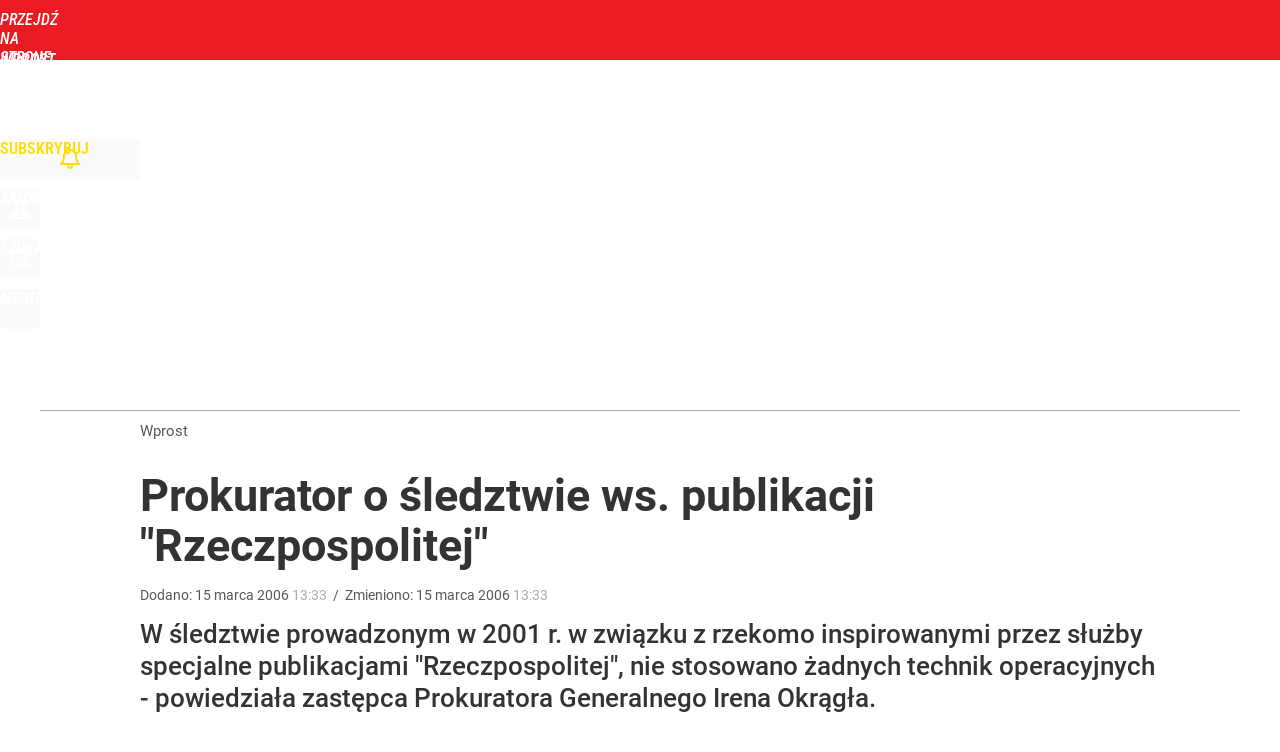

--- FILE ---
content_type: text/html; charset=UTF-8
request_url: https://www.wprost.pl/hits.php
body_size: -329
content:
{"share_get":{"count":0,"schema":"wprost"},"display_set":{"set":1,"event_set":{"display":1},"count":5,"tsht":1769318375,"pt":null,"dt":"d","schema":"wprost"},"message_get":{"error":2,"message":0,"schema":"wprost"}}

--- FILE ---
content_type: text/css
request_url: https://img.wprost.pl/_static/RobotoCondensed-Roboto-715604b597d36900c542003950b95879-content.css
body_size: 1067
content:
/*
sacy css cache dump 

This dump has been created from the following files:
    - <root>/_css/fonts/RobotoCondensed.css
    - <root>/_css/fonts/Roboto.css
*/


/* <root>/_css/fonts/RobotoCondensed.css */
@font-face{font-family:'Roboto Condensed';font-style:italic;font-weight:100 900;font-display:swap;src:url(https://img.wprost.pl/_fonts/RobotoCondensed/ieVj2ZhZI2eCN5jzbjEETS9weq8-19eLAgM9UvI.woff2) format('woff2');unicode-range:U+0460-052F,U+1C80-1C88,U+20B4,U+2DE0-2DFF,U+A640-A69F,U+FE2E-FE2F}@font-face{font-family:'Roboto Condensed';font-style:italic;font-weight:100 900;font-display:swap;src:url(https://img.wprost.pl/_fonts/RobotoCondensed/ieVj2ZhZI2eCN5jzbjEETS9weq8-19eLCwM9UvI.woff2) format('woff2');unicode-range:U+0301,U+0400-045F,U+0490-0491,U+04B0-04B1,U+2116}@font-face{font-family:'Roboto Condensed';font-style:italic;font-weight:100 900;font-display:swap;src:url(https://img.wprost.pl/_fonts/RobotoCondensed/ieVj2ZhZI2eCN5jzbjEETS9weq8-19eLAwM9UvI.woff2) format('woff2');unicode-range:U+1F00-1FFF}@font-face{font-family:'Roboto Condensed';font-style:italic;font-weight:100 900;font-display:swap;src:url(https://img.wprost.pl/_fonts/RobotoCondensed/ieVj2ZhZI2eCN5jzbjEETS9weq8-19eLDAM9UvI.woff2) format('woff2');unicode-range:U+0370-0377,U+037A-037F,U+0384-038A,U+038C,U+038E-03A1,U+03A3-03FF}@font-face{font-family:'Roboto Condensed';font-style:italic;font-weight:100 900;font-display:swap;src:url(https://img.wprost.pl/_fonts/RobotoCondensed/ieVj2ZhZI2eCN5jzbjEETS9weq8-19eLAAM9UvI.woff2) format('woff2');unicode-range:U+0102-0103,U+0110-0111,U+0128-0129,U+0168-0169,U+01A0-01A1,U+01AF-01B0,U+0300-0301,U+0303-0304,U+0308-0309,U+0323,U+0329,U+1EA0-1EF9,U+20AB}@font-face{font-family:'Roboto Condensed';font-style:italic;font-weight:100 900;font-display:swap;src:url(https://img.wprost.pl/_fonts/RobotoCondensed/ieVj2ZhZI2eCN5jzbjEETS9weq8-19eLAQM9UvI.woff2) format('woff2');unicode-range:U+0100-02AF,U+0304,U+0308,U+0329,U+1E00-1E9F,U+1EF2-1EFF,U+2020,U+20A0-20AB,U+20AD-20C0,U+2113,U+2C60-2C7F,U+A720-A7FF}@font-face{font-family:'Roboto Condensed';font-style:italic;font-weight:100 900;font-display:swap;src:url(https://img.wprost.pl/_fonts/RobotoCondensed/ieVj2ZhZI2eCN5jzbjEETS9weq8-19eLDwM9.woff2) format('woff2');unicode-range:U+0000-00FF,U+0131,U+0152-0153,U+02BB-02BC,U+02C6,U+02DA,U+02DC,U+0304,U+0308,U+0329,U+2000-206F,U+2074,U+20AC,U+2122,U+2191,U+2193,U+2212,U+2215,U+FEFF,U+FFFD}@font-face{font-family:'Roboto Condensed';font-style:normal;font-weight:100 900;font-display:swap;src:url(https://img.wprost.pl/_fonts/RobotoCondensed/ieVl2ZhZI2eCN5jzbjEETS9weq8-19-7DRs5.woff2) format('woff2');unicode-range:U+0460-052F,U+1C80-1C88,U+20B4,U+2DE0-2DFF,U+A640-A69F,U+FE2E-FE2F}@font-face{font-family:'Roboto Condensed';font-style:normal;font-weight:100 900;font-display:swap;src:url(https://img.wprost.pl/_fonts/RobotoCondensed/ieVl2ZhZI2eCN5jzbjEETS9weq8-19a7DRs5.woff2) format('woff2');unicode-range:U+0301,U+0400-045F,U+0490-0491,U+04B0-04B1,U+2116}@font-face{font-family:'Roboto Condensed';font-style:normal;font-weight:100 900;font-display:swap;src:url(https://img.wprost.pl/_fonts/RobotoCondensed/ieVl2ZhZI2eCN5jzbjEETS9weq8-1967DRs5.woff2) format('woff2');unicode-range:U+1F00-1FFF}@font-face{font-family:'Roboto Condensed';font-style:normal;font-weight:100 900;font-display:swap;src:url(https://img.wprost.pl/_fonts/RobotoCondensed/ieVl2ZhZI2eCN5jzbjEETS9weq8-19G7DRs5.woff2) format('woff2');unicode-range:U+0370-0377,U+037A-037F,U+0384-038A,U+038C,U+038E-03A1,U+03A3-03FF}@font-face{font-family:'Roboto Condensed';font-style:normal;font-weight:100 900;font-display:swap;src:url(https://img.wprost.pl/_fonts/RobotoCondensed/ieVl2ZhZI2eCN5jzbjEETS9weq8-1927DRs5.woff2) format('woff2');unicode-range:U+0102-0103,U+0110-0111,U+0128-0129,U+0168-0169,U+01A0-01A1,U+01AF-01B0,U+0300-0301,U+0303-0304,U+0308-0309,U+0323,U+0329,U+1EA0-1EF9,U+20AB}@font-face{font-family:'Roboto Condensed';font-style:normal;font-weight:100 900;font-display:swap;src:url(https://img.wprost.pl/_fonts/RobotoCondensed/ieVl2ZhZI2eCN5jzbjEETS9weq8-19y7DRs5.woff2) format('woff2');unicode-range:U+0100-02AF,U+0304,U+0308,U+0329,U+1E00-1E9F,U+1EF2-1EFF,U+2020,U+20A0-20AB,U+20AD-20C0,U+2113,U+2C60-2C7F,U+A720-A7FF}@font-face{font-family:'Roboto Condensed';font-style:normal;font-weight:100 900;font-display:swap;src:url(https://img.wprost.pl/_fonts/RobotoCondensed/ieVl2ZhZI2eCN5jzbjEETS9weq8-19K7DQ.woff2) format('woff2');unicode-range:U+0000-00FF,U+0131,U+0152-0153,U+02BB-02BC,U+02C6,U+02DA,U+02DC,U+0304,U+0308,U+0329,U+2000-206F,U+2074,U+20AC,U+2122,U+2191,U+2193,U+2212,U+2215,U+FEFF,U+FFFD}
/* <root>/_css/fonts/Roboto.css */
@font-face{font-family:'Roboto';font-style:italic;font-weight:300;font-display:swap;src:url(https://img.wprost.pl/_fonts/Roboto/KFOjCnqEu92Fr1Mu51TjASc3CsTKlA.woff2) format('woff2');unicode-range:U+0460-052F,U+1C80-1C88,U+20B4,U+2DE0-2DFF,U+A640-A69F,U+FE2E-FE2F}@font-face{font-family:'Roboto';font-style:italic;font-weight:300;font-display:swap;src:url(https://img.wprost.pl/_fonts/Roboto/KFOjCnqEu92Fr1Mu51TjASc-CsTKlA.woff2) format('woff2');unicode-range:U+0301,U+0400-045F,U+0490-0491,U+04B0-04B1,U+2116}@font-face{font-family:'Roboto';font-style:italic;font-weight:300;font-display:swap;src:url(https://img.wprost.pl/_fonts/Roboto/KFOjCnqEu92Fr1Mu51TjASc2CsTKlA.woff2) format('woff2');unicode-range:U+1F00-1FFF}@font-face{font-family:'Roboto';font-style:italic;font-weight:300;font-display:swap;src:url(https://img.wprost.pl/_fonts/Roboto/KFOjCnqEu92Fr1Mu51TjASc5CsTKlA.woff2) format('woff2');unicode-range:U+0370-0377,U+037A-037F,U+0384-038A,U+038C,U+038E-03A1,U+03A3-03FF}@font-face{font-family:'Roboto';font-style:italic;font-weight:300;font-display:swap;src:url(https://img.wprost.pl/_fonts/Roboto/KFOjCnqEu92Fr1Mu51TjASc1CsTKlA.woff2) format('woff2');unicode-range:U+0102-0103,U+0110-0111,U+0128-0129,U+0168-0169,U+01A0-01A1,U+01AF-01B0,U+0300-0301,U+0303-0304,U+0308-0309,U+0323,U+0329,U+1EA0-1EF9,U+20AB}@font-face{font-family:'Roboto';font-style:italic;font-weight:300;font-display:swap;src:url(https://img.wprost.pl/_fonts/Roboto/KFOjCnqEu92Fr1Mu51TjASc0CsTKlA.woff2) format('woff2');unicode-range:U+0100-02AF,U+0304,U+0308,U+0329,U+1E00-1E9F,U+1EF2-1EFF,U+2020,U+20A0-20AB,U+20AD-20C0,U+2113,U+2C60-2C7F,U+A720-A7FF}@font-face{font-family:'Roboto';font-style:italic;font-weight:300;font-display:swap;src:url(https://img.wprost.pl/_fonts/Roboto/KFOjCnqEu92Fr1Mu51TjASc6CsQ.woff2) format('woff2');unicode-range:U+0000-00FF,U+0131,U+0152-0153,U+02BB-02BC,U+02C6,U+02DA,U+02DC,U+0304,U+0308,U+0329,U+2000-206F,U+2074,U+20AC,U+2122,U+2191,U+2193,U+2212,U+2215,U+FEFF,U+FFFD}@font-face{font-family:'Roboto';font-style:italic;font-weight:400;font-display:swap;src:url(https://img.wprost.pl/_fonts/Roboto/KFOkCnqEu92Fr1Mu51xFIzIFKw.woff2) format('woff2');unicode-range:U+0460-052F,U+1C80-1C88,U+20B4,U+2DE0-2DFF,U+A640-A69F,U+FE2E-FE2F}@font-face{font-family:'Roboto';font-style:italic;font-weight:400;font-display:swap;src:url(https://img.wprost.pl/_fonts/Roboto/KFOkCnqEu92Fr1Mu51xMIzIFKw.woff2) format('woff2');unicode-range:U+0301,U+0400-045F,U+0490-0491,U+04B0-04B1,U+2116}@font-face{font-family:'Roboto';font-style:italic;font-weight:400;font-display:swap;src:url(https://img.wprost.pl/_fonts/Roboto/KFOkCnqEu92Fr1Mu51xEIzIFKw.woff2) format('woff2');unicode-range:U+1F00-1FFF}@font-face{font-family:'Roboto';font-style:italic;font-weight:400;font-display:swap;src:url(https://img.wprost.pl/_fonts/Roboto/KFOkCnqEu92Fr1Mu51xLIzIFKw.woff2) format('woff2');unicode-range:U+0370-0377,U+037A-037F,U+0384-038A,U+038C,U+038E-03A1,U+03A3-03FF}@font-face{font-family:'Roboto';font-style:italic;font-weight:400;font-display:swap;src:url(https://img.wprost.pl/_fonts/Roboto/KFOkCnqEu92Fr1Mu51xHIzIFKw.woff2) format('woff2');unicode-range:U+0102-0103,U+0110-0111,U+0128-0129,U+0168-0169,U+01A0-01A1,U+01AF-01B0,U+0300-0301,U+0303-0304,U+0308-0309,U+0323,U+0329,U+1EA0-1EF9,U+20AB}@font-face{font-family:'Roboto';font-style:italic;font-weight:400;font-display:swap;src:url(https://img.wprost.pl/_fonts/Roboto/KFOkCnqEu92Fr1Mu51xGIzIFKw.woff2) format('woff2');unicode-range:U+0100-02AF,U+0304,U+0308,U+0329,U+1E00-1E9F,U+1EF2-1EFF,U+2020,U+20A0-20AB,U+20AD-20C0,U+2113,U+2C60-2C7F,U+A720-A7FF}@font-face{font-family:'Roboto';font-style:italic;font-weight:400;font-display:swap;src:url(https://img.wprost.pl/_fonts/Roboto/KFOkCnqEu92Fr1Mu51xIIzI.woff2) format('woff2');unicode-range:U+0000-00FF,U+0131,U+0152-0153,U+02BB-02BC,U+02C6,U+02DA,U+02DC,U+0304,U+0308,U+0329,U+2000-206F,U+2074,U+20AC,U+2122,U+2191,U+2193,U+2212,U+2215,U+FEFF,U+FFFD}@font-face{font-family:'Roboto';font-style:italic;font-weight:500;font-display:swap;src:url(https://img.wprost.pl/_fonts/Roboto/KFOjCnqEu92Fr1Mu51S7ACc3CsTKlA.woff2) format('woff2');unicode-range:U+0460-052F,U+1C80-1C88,U+20B4,U+2DE0-2DFF,U+A640-A69F,U+FE2E-FE2F}@font-face{font-family:'Roboto';font-style:italic;font-weight:500;font-display:swap;src:url(https://img.wprost.pl/_fonts/Roboto/KFOjCnqEu92Fr1Mu51S7ACc-CsTKlA.woff2) format('woff2');unicode-range:U+0301,U+0400-045F,U+0490-0491,U+04B0-04B1,U+2116}@font-face{font-family:'Roboto';font-style:italic;font-weight:500;font-display:swap;src:url(https://img.wprost.pl/_fonts/Roboto/KFOjCnqEu92Fr1Mu51S7ACc2CsTKlA.woff2) format('woff2');unicode-range:U+1F00-1FFF}@font-face{font-family:'Roboto';font-style:italic;font-weight:500;font-display:swap;src:url(https://img.wprost.pl/_fonts/Roboto/KFOjCnqEu92Fr1Mu51S7ACc5CsTKlA.woff2) format('woff2');unicode-range:U+0370-0377,U+037A-037F,U+0384-038A,U+038C,U+038E-03A1,U+03A3-03FF}@font-face{font-family:'Roboto';font-style:italic;font-weight:500;font-display:swap;src:url(https://img.wprost.pl/_fonts/Roboto/KFOjCnqEu92Fr1Mu51S7ACc1CsTKlA.woff2) format('woff2');unicode-range:U+0102-0103,U+0110-0111,U+0128-0129,U+0168-0169,U+01A0-01A1,U+01AF-01B0,U+0300-0301,U+0303-0304,U+0308-0309,U+0323,U+0329,U+1EA0-1EF9,U+20AB}@font-face{font-family:'Roboto';font-style:italic;font-weight:500;font-display:swap;src:url(https://img.wprost.pl/_fonts/Roboto/KFOjCnqEu92Fr1Mu51S7ACc0CsTKlA.woff2) format('woff2');unicode-range:U+0100-02AF,U+0304,U+0308,U+0329,U+1E00-1E9F,U+1EF2-1EFF,U+2020,U+20A0-20AB,U+20AD-20C0,U+2113,U+2C60-2C7F,U+A720-A7FF}@font-face{font-family:'Roboto';font-style:italic;font-weight:500;font-display:swap;src:url(https://img.wprost.pl/_fonts/Roboto/KFOjCnqEu92Fr1Mu51S7ACc6CsQ.woff2) format('woff2');unicode-range:U+0000-00FF,U+0131,U+0152-0153,U+02BB-02BC,U+02C6,U+02DA,U+02DC,U+0304,U+0308,U+0329,U+2000-206F,U+2074,U+20AC,U+2122,U+2191,U+2193,U+2212,U+2215,U+FEFF,U+FFFD}@font-face{font-family:'Roboto';font-style:italic;font-weight:700;font-display:swap;src:url(https://img.wprost.pl/_fonts/Roboto/KFOjCnqEu92Fr1Mu51TzBic3CsTKlA.woff2) format('woff2');unicode-range:U+0460-052F,U+1C80-1C88,U+20B4,U+2DE0-2DFF,U+A640-A69F,U+FE2E-FE2F}@font-face{font-family:'Roboto';font-style:italic;font-weight:700;font-display:swap;src:url(https://img.wprost.pl/_fonts/Roboto/KFOjCnqEu92Fr1Mu51TzBic-CsTKlA.woff2) format('woff2');unicode-range:U+0301,U+0400-045F,U+0490-0491,U+04B0-04B1,U+2116}@font-face{font-family:'Roboto';font-style:italic;font-weight:700;font-display:swap;src:url(https://img.wprost.pl/_fonts/Roboto/KFOjCnqEu92Fr1Mu51TzBic2CsTKlA.woff2) format('woff2');unicode-range:U+1F00-1FFF}@font-face{font-family:'Roboto';font-style:italic;font-weight:700;font-display:swap;src:url(https://img.wprost.pl/_fonts/Roboto/KFOjCnqEu92Fr1Mu51TzBic5CsTKlA.woff2) format('woff2');unicode-range:U+0370-0377,U+037A-037F,U+0384-038A,U+038C,U+038E-03A1,U+03A3-03FF}@font-face{font-family:'Roboto';font-style:italic;font-weight:700;font-display:swap;src:url(https://img.wprost.pl/_fonts/Roboto/KFOjCnqEu92Fr1Mu51TzBic1CsTKlA.woff2) format('woff2');unicode-range:U+0102-0103,U+0110-0111,U+0128-0129,U+0168-0169,U+01A0-01A1,U+01AF-01B0,U+0300-0301,U+0303-0304,U+0308-0309,U+0323,U+0329,U+1EA0-1EF9,U+20AB}@font-face{font-family:'Roboto';font-style:italic;font-weight:700;font-display:swap;src:url(https://img.wprost.pl/_fonts/Roboto/KFOjCnqEu92Fr1Mu51TzBic0CsTKlA.woff2) format('woff2');unicode-range:U+0100-02AF,U+0304,U+0308,U+0329,U+1E00-1E9F,U+1EF2-1EFF,U+2020,U+20A0-20AB,U+20AD-20C0,U+2113,U+2C60-2C7F,U+A720-A7FF}@font-face{font-family:'Roboto';font-style:italic;font-weight:700;font-display:swap;src:url(https://img.wprost.pl/_fonts/Roboto/KFOjCnqEu92Fr1Mu51TzBic6CsQ.woff2) format('woff2');unicode-range:U+0000-00FF,U+0131,U+0152-0153,U+02BB-02BC,U+02C6,U+02DA,U+02DC,U+0304,U+0308,U+0329,U+2000-206F,U+2074,U+20AC,U+2122,U+2191,U+2193,U+2212,U+2215,U+FEFF,U+FFFD}@font-face{font-family:'Roboto';font-style:italic;font-weight:900;font-display:swap;src:url(https://img.wprost.pl/_fonts/Roboto/KFOjCnqEu92Fr1Mu51TLBCc3CsTKlA.woff2) format('woff2');unicode-range:U+0460-052F,U+1C80-1C88,U+20B4,U+2DE0-2DFF,U+A640-A69F,U+FE2E-FE2F}@font-face{font-family:'Roboto';font-style:italic;font-weight:900;font-display:swap;src:url(https://img.wprost.pl/_fonts/Roboto/KFOjCnqEu92Fr1Mu51TLBCc-CsTKlA.woff2) format('woff2');unicode-range:U+0301,U+0400-045F,U+0490-0491,U+04B0-04B1,U+2116}@font-face{font-family:'Roboto';font-style:italic;font-weight:900;font-display:swap;src:url(https://img.wprost.pl/_fonts/Roboto/KFOjCnqEu92Fr1Mu51TLBCc2CsTKlA.woff2) format('woff2');unicode-range:U+1F00-1FFF}@font-face{font-family:'Roboto';font-style:italic;font-weight:900;font-display:swap;src:url(https://img.wprost.pl/_fonts/Roboto/KFOjCnqEu92Fr1Mu51TLBCc5CsTKlA.woff2) format('woff2');unicode-range:U+0370-0377,U+037A-037F,U+0384-038A,U+038C,U+038E-03A1,U+03A3-03FF}@font-face{font-family:'Roboto';font-style:italic;font-weight:900;font-display:swap;src:url(https://img.wprost.pl/_fonts/Roboto/KFOjCnqEu92Fr1Mu51TLBCc1CsTKlA.woff2) format('woff2');unicode-range:U+0102-0103,U+0110-0111,U+0128-0129,U+0168-0169,U+01A0-01A1,U+01AF-01B0,U+0300-0301,U+0303-0304,U+0308-0309,U+0323,U+0329,U+1EA0-1EF9,U+20AB}@font-face{font-family:'Roboto';font-style:italic;font-weight:900;font-display:swap;src:url(https://img.wprost.pl/_fonts/Roboto/KFOjCnqEu92Fr1Mu51TLBCc0CsTKlA.woff2) format('woff2');unicode-range:U+0100-02AF,U+0304,U+0308,U+0329,U+1E00-1E9F,U+1EF2-1EFF,U+2020,U+20A0-20AB,U+20AD-20C0,U+2113,U+2C60-2C7F,U+A720-A7FF}@font-face{font-family:'Roboto';font-style:italic;font-weight:900;font-display:swap;src:url(https://img.wprost.pl/_fonts/Roboto/KFOjCnqEu92Fr1Mu51TLBCc6CsQ.woff2) format('woff2');unicode-range:U+0000-00FF,U+0131,U+0152-0153,U+02BB-02BC,U+02C6,U+02DA,U+02DC,U+0304,U+0308,U+0329,U+2000-206F,U+2074,U+20AC,U+2122,U+2191,U+2193,U+2212,U+2215,U+FEFF,U+FFFD}@font-face{font-family:'Roboto';font-style:normal;font-weight:300;font-display:swap;src:url(https://img.wprost.pl/_fonts/Roboto/KFOlCnqEu92Fr1MmSU5fCRc4EsA.woff2) format('woff2');unicode-range:U+0460-052F,U+1C80-1C88,U+20B4,U+2DE0-2DFF,U+A640-A69F,U+FE2E-FE2F}@font-face{font-family:'Roboto';font-style:normal;font-weight:300;font-display:swap;src:url(https://img.wprost.pl/_fonts/Roboto/KFOlCnqEu92Fr1MmSU5fABc4EsA.woff2) format('woff2');unicode-range:U+0301,U+0400-045F,U+0490-0491,U+04B0-04B1,U+2116}@font-face{font-family:'Roboto';font-style:normal;font-weight:300;font-display:swap;src:url(https://img.wprost.pl/_fonts/Roboto/KFOlCnqEu92Fr1MmSU5fCBc4EsA.woff2) format('woff2');unicode-range:U+1F00-1FFF}@font-face{font-family:'Roboto';font-style:normal;font-weight:300;font-display:swap;src:url(https://img.wprost.pl/_fonts/Roboto/KFOlCnqEu92Fr1MmSU5fBxc4EsA.woff2) format('woff2');unicode-range:U+0370-0377,U+037A-037F,U+0384-038A,U+038C,U+038E-03A1,U+03A3-03FF}@font-face{font-family:'Roboto';font-style:normal;font-weight:300;font-display:swap;src:url(https://img.wprost.pl/_fonts/Roboto/KFOlCnqEu92Fr1MmSU5fCxc4EsA.woff2) format('woff2');unicode-range:U+0102-0103,U+0110-0111,U+0128-0129,U+0168-0169,U+01A0-01A1,U+01AF-01B0,U+0300-0301,U+0303-0304,U+0308-0309,U+0323,U+0329,U+1EA0-1EF9,U+20AB}@font-face{font-family:'Roboto';font-style:normal;font-weight:300;font-display:swap;src:url(https://img.wprost.pl/_fonts/Roboto/KFOlCnqEu92Fr1MmSU5fChc4EsA.woff2) format('woff2');unicode-range:U+0100-02AF,U+0304,U+0308,U+0329,U+1E00-1E9F,U+1EF2-1EFF,U+2020,U+20A0-20AB,U+20AD-20C0,U+2113,U+2C60-2C7F,U+A720-A7FF}@font-face{font-family:'Roboto';font-style:normal;font-weight:300;font-display:swap;src:url(https://img.wprost.pl/_fonts/Roboto/KFOlCnqEu92Fr1MmSU5fBBc4.woff2) format('woff2');unicode-range:U+0000-00FF,U+0131,U+0152-0153,U+02BB-02BC,U+02C6,U+02DA,U+02DC,U+0304,U+0308,U+0329,U+2000-206F,U+2074,U+20AC,U+2122,U+2191,U+2193,U+2212,U+2215,U+FEFF,U+FFFD}@font-face{font-family:'Roboto';font-style:normal;font-weight:400;font-display:swap;src:url(https://img.wprost.pl/_fonts/Roboto/KFOmCnqEu92Fr1Mu72xKOzY.woff2) format('woff2');unicode-range:U+0460-052F,U+1C80-1C88,U+20B4,U+2DE0-2DFF,U+A640-A69F,U+FE2E-FE2F}@font-face{font-family:'Roboto';font-style:normal;font-weight:400;font-display:swap;src:url(https://img.wprost.pl/_fonts/Roboto/KFOmCnqEu92Fr1Mu5mxKOzY.woff2) format('woff2');unicode-range:U+0301,U+0400-045F,U+0490-0491,U+04B0-04B1,U+2116}@font-face{font-family:'Roboto';font-style:normal;font-weight:400;font-display:swap;src:url(https://img.wprost.pl/_fonts/Roboto/KFOmCnqEu92Fr1Mu7mxKOzY.woff2) format('woff2');unicode-range:U+1F00-1FFF}@font-face{font-family:'Roboto';font-style:normal;font-weight:400;font-display:swap;src:url(https://img.wprost.pl/_fonts/Roboto/KFOmCnqEu92Fr1Mu4WxKOzY.woff2) format('woff2');unicode-range:U+0370-0377,U+037A-037F,U+0384-038A,U+038C,U+038E-03A1,U+03A3-03FF}@font-face{font-family:'Roboto';font-style:normal;font-weight:400;font-display:swap;src:url(https://img.wprost.pl/_fonts/Roboto/KFOmCnqEu92Fr1Mu7WxKOzY.woff2) format('woff2');unicode-range:U+0102-0103,U+0110-0111,U+0128-0129,U+0168-0169,U+01A0-01A1,U+01AF-01B0,U+0300-0301,U+0303-0304,U+0308-0309,U+0323,U+0329,U+1EA0-1EF9,U+20AB}@font-face{font-family:'Roboto';font-style:normal;font-weight:400;font-display:swap;src:url(https://img.wprost.pl/_fonts/Roboto/KFOmCnqEu92Fr1Mu7GxKOzY.woff2) format('woff2');unicode-range:U+0100-02AF,U+0304,U+0308,U+0329,U+1E00-1E9F,U+1EF2-1EFF,U+2020,U+20A0-20AB,U+20AD-20C0,U+2113,U+2C60-2C7F,U+A720-A7FF}@font-face{font-family:'Roboto';font-style:normal;font-weight:400;font-display:swap;src:url(https://img.wprost.pl/_fonts/Roboto/KFOmCnqEu92Fr1Mu4mxK.woff2) format('woff2');unicode-range:U+0000-00FF,U+0131,U+0152-0153,U+02BB-02BC,U+02C6,U+02DA,U+02DC,U+0304,U+0308,U+0329,U+2000-206F,U+2074,U+20AC,U+2122,U+2191,U+2193,U+2212,U+2215,U+FEFF,U+FFFD}@font-face{font-family:'Roboto';font-style:normal;font-weight:500;font-display:swap;src:url(https://img.wprost.pl/_fonts/Roboto/KFOlCnqEu92Fr1MmEU9fCRc4EsA.woff2) format('woff2');unicode-range:U+0460-052F,U+1C80-1C88,U+20B4,U+2DE0-2DFF,U+A640-A69F,U+FE2E-FE2F}@font-face{font-family:'Roboto';font-style:normal;font-weight:500;font-display:swap;src:url(https://img.wprost.pl/_fonts/Roboto/KFOlCnqEu92Fr1MmEU9fABc4EsA.woff2) format('woff2');unicode-range:U+0301,U+0400-045F,U+0490-0491,U+04B0-04B1,U+2116}@font-face{font-family:'Roboto';font-style:normal;font-weight:500;font-display:swap;src:url(https://img.wprost.pl/_fonts/Roboto/KFOlCnqEu92Fr1MmEU9fCBc4EsA.woff2) format('woff2');unicode-range:U+1F00-1FFF}@font-face{font-family:'Roboto';font-style:normal;font-weight:500;font-display:swap;src:url(https://img.wprost.pl/_fonts/Roboto/KFOlCnqEu92Fr1MmEU9fBxc4EsA.woff2) format('woff2');unicode-range:U+0370-0377,U+037A-037F,U+0384-038A,U+038C,U+038E-03A1,U+03A3-03FF}@font-face{font-family:'Roboto';font-style:normal;font-weight:500;font-display:swap;src:url(https://img.wprost.pl/_fonts/Roboto/KFOlCnqEu92Fr1MmEU9fCxc4EsA.woff2) format('woff2');unicode-range:U+0102-0103,U+0110-0111,U+0128-0129,U+0168-0169,U+01A0-01A1,U+01AF-01B0,U+0300-0301,U+0303-0304,U+0308-0309,U+0323,U+0329,U+1EA0-1EF9,U+20AB}@font-face{font-family:'Roboto';font-style:normal;font-weight:500;font-display:swap;src:url(https://img.wprost.pl/_fonts/Roboto/KFOlCnqEu92Fr1MmEU9fChc4EsA.woff2) format('woff2');unicode-range:U+0100-02AF,U+0304,U+0308,U+0329,U+1E00-1E9F,U+1EF2-1EFF,U+2020,U+20A0-20AB,U+20AD-20C0,U+2113,U+2C60-2C7F,U+A720-A7FF}@font-face{font-family:'Roboto';font-style:normal;font-weight:500;font-display:swap;src:url(https://img.wprost.pl/_fonts/Roboto/KFOlCnqEu92Fr1MmEU9fBBc4.woff2) format('woff2');unicode-range:U+0000-00FF,U+0131,U+0152-0153,U+02BB-02BC,U+02C6,U+02DA,U+02DC,U+0304,U+0308,U+0329,U+2000-206F,U+2074,U+20AC,U+2122,U+2191,U+2193,U+2212,U+2215,U+FEFF,U+FFFD}@font-face{font-family:'Roboto';font-style:normal;font-weight:700;font-display:swap;src:url(https://img.wprost.pl/_fonts/Roboto/KFOlCnqEu92Fr1MmWUlfCRc4EsA.woff2) format('woff2');unicode-range:U+0460-052F,U+1C80-1C88,U+20B4,U+2DE0-2DFF,U+A640-A69F,U+FE2E-FE2F}@font-face{font-family:'Roboto';font-style:normal;font-weight:700;font-display:swap;src:url(https://img.wprost.pl/_fonts/Roboto/KFOlCnqEu92Fr1MmWUlfABc4EsA.woff2) format('woff2');unicode-range:U+0301,U+0400-045F,U+0490-0491,U+04B0-04B1,U+2116}@font-face{font-family:'Roboto';font-style:normal;font-weight:700;font-display:swap;src:url(https://img.wprost.pl/_fonts/Roboto/KFOlCnqEu92Fr1MmWUlfCBc4EsA.woff2) format('woff2');unicode-range:U+1F00-1FFF}@font-face{font-family:'Roboto';font-style:normal;font-weight:700;font-display:swap;src:url(https://img.wprost.pl/_fonts/Roboto/KFOlCnqEu92Fr1MmWUlfBxc4EsA.woff2) format('woff2');unicode-range:U+0370-0377,U+037A-037F,U+0384-038A,U+038C,U+038E-03A1,U+03A3-03FF}@font-face{font-family:'Roboto';font-style:normal;font-weight:700;font-display:swap;src:url(https://img.wprost.pl/_fonts/Roboto/KFOlCnqEu92Fr1MmWUlfCxc4EsA.woff2) format('woff2');unicode-range:U+0102-0103,U+0110-0111,U+0128-0129,U+0168-0169,U+01A0-01A1,U+01AF-01B0,U+0300-0301,U+0303-0304,U+0308-0309,U+0323,U+0329,U+1EA0-1EF9,U+20AB}@font-face{font-family:'Roboto';font-style:normal;font-weight:700;font-display:swap;src:url(https://img.wprost.pl/_fonts/Roboto/KFOlCnqEu92Fr1MmWUlfChc4EsA.woff2) format('woff2');unicode-range:U+0100-02AF,U+0304,U+0308,U+0329,U+1E00-1E9F,U+1EF2-1EFF,U+2020,U+20A0-20AB,U+20AD-20C0,U+2113,U+2C60-2C7F,U+A720-A7FF}@font-face{font-family:'Roboto';font-style:normal;font-weight:700;font-display:swap;src:url(https://img.wprost.pl/_fonts/Roboto/KFOlCnqEu92Fr1MmWUlfBBc4.woff2) format('woff2');unicode-range:U+0000-00FF,U+0131,U+0152-0153,U+02BB-02BC,U+02C6,U+02DA,U+02DC,U+0304,U+0308,U+0329,U+2000-206F,U+2074,U+20AC,U+2122,U+2191,U+2193,U+2212,U+2215,U+FEFF,U+FFFD}@font-face{font-family:'Roboto';font-style:normal;font-weight:900;font-display:swap;src:url(https://img.wprost.pl/_fonts/Roboto/KFOlCnqEu92Fr1MmYUtfCRc4EsA.woff2) format('woff2');unicode-range:U+0460-052F,U+1C80-1C88,U+20B4,U+2DE0-2DFF,U+A640-A69F,U+FE2E-FE2F}@font-face{font-family:'Roboto';font-style:normal;font-weight:900;font-display:swap;src:url(https://img.wprost.pl/_fonts/Roboto/KFOlCnqEu92Fr1MmYUtfABc4EsA.woff2) format('woff2');unicode-range:U+0301,U+0400-045F,U+0490-0491,U+04B0-04B1,U+2116}@font-face{font-family:'Roboto';font-style:normal;font-weight:900;font-display:swap;src:url(https://img.wprost.pl/_fonts/Roboto/KFOlCnqEu92Fr1MmYUtfCBc4EsA.woff2) format('woff2');unicode-range:U+1F00-1FFF}@font-face{font-family:'Roboto';font-style:normal;font-weight:900;font-display:swap;src:url(https://img.wprost.pl/_fonts/Roboto/KFOlCnqEu92Fr1MmYUtfBxc4EsA.woff2) format('woff2');unicode-range:U+0370-0377,U+037A-037F,U+0384-038A,U+038C,U+038E-03A1,U+03A3-03FF}@font-face{font-family:'Roboto';font-style:normal;font-weight:900;font-display:swap;src:url(https://img.wprost.pl/_fonts/Roboto/KFOlCnqEu92Fr1MmYUtfCxc4EsA.woff2) format('woff2');unicode-range:U+0102-0103,U+0110-0111,U+0128-0129,U+0168-0169,U+01A0-01A1,U+01AF-01B0,U+0300-0301,U+0303-0304,U+0308-0309,U+0323,U+0329,U+1EA0-1EF9,U+20AB}@font-face{font-family:'Roboto';font-style:normal;font-weight:900;font-display:swap;src:url(https://img.wprost.pl/_fonts/Roboto/KFOlCnqEu92Fr1MmYUtfChc4EsA.woff2) format('woff2');unicode-range:U+0100-02AF,U+0304,U+0308,U+0329,U+1E00-1E9F,U+1EF2-1EFF,U+2020,U+20A0-20AB,U+20AD-20C0,U+2113,U+2C60-2C7F,U+A720-A7FF}@font-face{font-family:'Roboto';font-style:normal;font-weight:900;font-display:swap;src:url(https://img.wprost.pl/_fonts/Roboto/KFOlCnqEu92Fr1MmYUtfBBc4.woff2) format('woff2');unicode-range:U+0000-00FF,U+0131,U+0152-0153,U+02BB-02BC,U+02C6,U+02DA,U+02DC,U+0304,U+0308,U+0329,U+2000-206F,U+2074,U+20AC,U+2122,U+2191,U+2193,U+2212,U+2215,U+FEFF,U+FFFD}

--- FILE ---
content_type: text/plain; charset=utf-8
request_url: https://api.deep.bi/v1/streams/j7odeRmIZNFp/events
body_size: -71
content:
mktah9cb-2t81tp